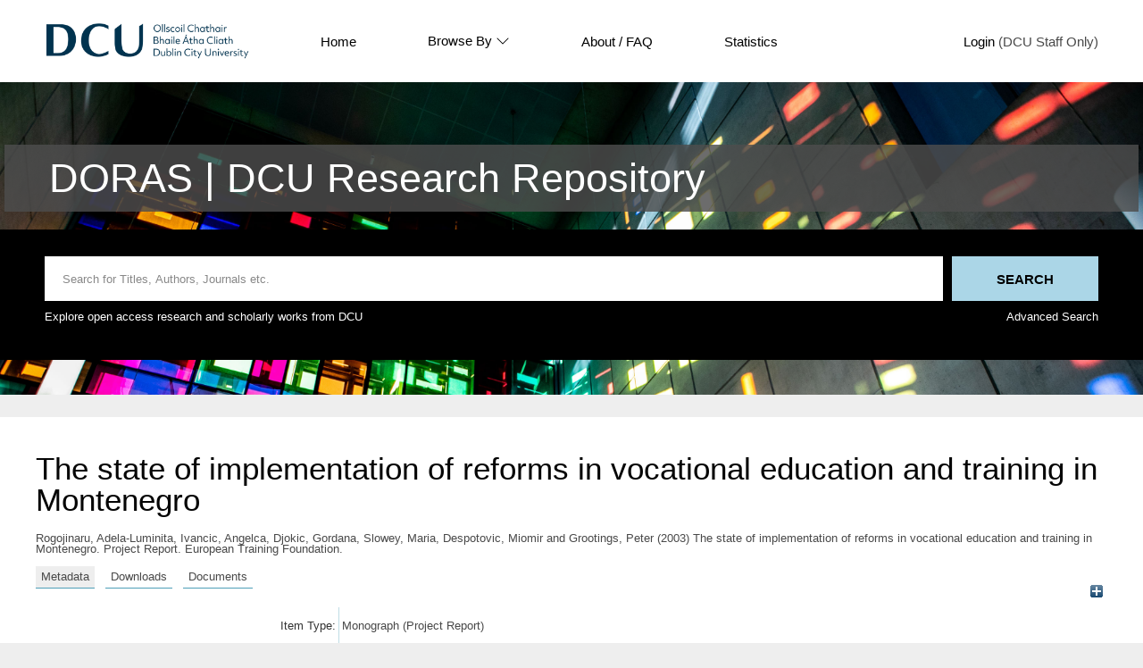

--- FILE ---
content_type: text/html; charset=utf-8
request_url: https://doras.dcu.ie/15878/
body_size: 26105
content:
<!DOCTYPE html PUBLIC "-//W3C//DTD XHTML 1.0 Transitional//EN" "http://www.w3.org/TR/xhtml1/DTD/xhtml1-transitional.dtd">
<html xmlns="http://www.w3.org/1999/xhtml" lang="en">
  <head>
    <meta http-equiv="X-UA-Compatible" content="IE=edge" />
    <title> The state of implementation of reforms in vocational education and training in Montenegro  - DORAS</title>
    <link rel="icon" href="/favicon.ico" type="image/x-icon" />
    <link rel="shortcut icon" href="/favicon.ico" type="image/x-icon" />
    <link rel="icon" href="https://www.dcu.ie/sites/default/files/favicon_navy.ico" type="image/vnd.microsoft.icon" />
    <meta name="eprints.eprintid" content="15878" />
<meta name="eprints.rev_number" content="15" />
<meta name="eprints.eprint_status" content="archive" />
<meta name="eprints.userid" content="1" />
<meta name="eprints.dir" content="disk0/00/01/58/78" />
<meta name="eprints.datestamp" content="2010-11-18 15:53:46" />
<meta name="eprints.lastmod" content="2018-07-19 14:52:10" />
<meta name="eprints.status_changed" content="2010-11-18 15:53:46" />
<meta name="eprints.type" content="monograph" />
<meta name="eprints.metadata_visibility" content="show" />
<meta name="eprints.subjects" content="HC" />
<meta name="eprints.monograph_type" content="project_report" />
<meta name="eprints.use_license" content="ccancsa3_0" />
<meta name="eprints.groups" content="support_admin2" />
<meta name="eprints.creators_name" content="Rogojinaru, Adela-Luminita" />
<meta name="eprints.creators_name" content="Ivancic, Angelca" />
<meta name="eprints.creators_name" content="Djokic, Gordana" />
<meta name="eprints.creators_name" content="Slowey, Maria" />
<meta name="eprints.creators_name" content="Despotovic, Miomir" />
<meta name="eprints.creators_name" content="Grootings, Peter" />
<meta name="eprints.title" content="The state of implementation of reforms in vocational education and training in Montenegro" />
<meta name="eprints.ispublished" content="pub" />
<meta name="eprints.keywords" content="Montenegro;" />
<meta name="eprints.date" content="2003-05" />
<meta name="eprints.date_type" content="published" />
<meta name="eprints.publisher" content="European Training Foundation" />
<meta name="eprints.official_url" content="http://unpan1.un.org/intradoc/groups/public/documents/untc/unpan014802.pdf" />
<meta name="eprints.full_text_status" content="public" />
<meta name="eprints.refereed" content="FALSE" />
<meta name="eprints.citation" content="  Rogojinaru, Adela-Luminita, Ivancic, Angelca, Djokic, Gordana, Slowey, Maria, Despotovic, Miomir and Grootings, Peter  (2003) The state of implementation of reforms in vocational education and training in Montenegro.  Project Report. European Training Foundation.      " />
<meta name="eprints.document_url" content="https://doras.dcu.ie/15878/1/unpan014802.pdf" />
<link rel="schema.DC" href="http://purl.org/DC/elements/1.0/" />
<meta name="DC.relation" content="https://doras.dcu.ie/15878/" />
<meta name="DC.title" content="The state of implementation of reforms in vocational education and training in Montenegro" />
<meta name="DC.creator" content="Rogojinaru, Adela-Luminita" />
<meta name="DC.creator" content="Ivancic, Angelca" />
<meta name="DC.creator" content="Djokic, Gordana" />
<meta name="DC.creator" content="Slowey, Maria" />
<meta name="DC.creator" content="Despotovic, Miomir" />
<meta name="DC.creator" content="Grootings, Peter" />
<meta name="DC.subject" content="Education" />
<meta name="DC.publisher" content="European Training Foundation" />
<meta name="DC.date" content="2003-05" />
<meta name="DC.type" content="Monograph" />
<meta name="DC.type" content="NonPeerReviewed" />
<meta name="DC.format" content="application/pdf" />
<meta name="DC.language" content="en" />
<meta name="DC.identifier" content="https://doras.dcu.ie/15878/1/unpan014802.pdf" />
<meta name="DC.identifier" content="  Rogojinaru, Adela-Luminita, Ivancic, Angelca, Djokic, Gordana, Slowey, Maria, Despotovic, Miomir and Grootings, Peter  (2003) The state of implementation of reforms in vocational education and training in Montenegro.  Project Report. European Training Foundation.      " />
<meta name="DC.relation" content="http://unpan1.un.org/intradoc/groups/public/documents/untc/unpan014802.pdf" />
<!-- Highwire Press meta tags -->
<meta name="citation_title" content="The state of implementation of reforms in vocational education and training in Montenegro" />
<meta name="citation_author" content="Rogojinaru, Adela-Luminita" />
<meta name="citation_author" content="Ivancic, Angelca" />
<meta name="citation_author" content="Djokic, Gordana" />
<meta name="citation_author" content="Slowey, Maria" />
<meta name="citation_author" content="Despotovic, Miomir" />
<meta name="citation_author" content="Grootings, Peter" />
<meta name="citation_publication_date" content="2003/05" />
<meta name="citation_online_date" content="2010/11/18" />
<meta name="citation_pdf_url" content="https://doras.dcu.ie/15878/1/unpan014802.pdf" />
<meta name="citation_date" content="2003/05" />
<meta name="citation_cover_date" content="2003/05" />
<meta name="citation_publisher" content="European Training Foundation" />
<meta name="citation_language" content="en" />
<meta name="citation_keywords" content="Montenegro; Education" />
<!-- PRISM meta tags -->
<link rel="schema.prism" href="https://www.w3.org/submissions/2020/SUBM-prism-20200910/" />
<meta name="prism.dateReceived" content="2010-11-18T15:53:46" />
<meta name="prism.modificationDate" content="2018-07-19T14:52:10" />
<meta name="prism.link" content="http://unpan1.un.org/intradoc/groups/public/documents/untc/unpan014802.pdf" />
<meta name="prism.keyword" content="Montenegro" />
<meta name="prism.keyword" content="Education" />
<link rel="alternate" href="https://doras.dcu.ie/cgi/export/eprint/15878/BibTeX/doras-eprint-15878.bib" type="text/plain; charset=utf-8" title="BibTeX" />
<link rel="alternate" href="https://doras.dcu.ie/cgi/export/eprint/15878/ContextObject/doras-eprint-15878.xml" type="text/xml; charset=utf-8" title="OpenURL ContextObject" />
<link rel="alternate" href="https://doras.dcu.ie/cgi/export/eprint/15878/DC/doras-eprint-15878.txt" type="text/plain; charset=utf-8" title="Dublin Core" />
<link rel="alternate" href="https://doras.dcu.ie/cgi/export/eprint/15878/OAI_RIAN_DC/doras-eprint-15878.xml" type="text/xml" title="Dublin Core - OAI RIAN Schema" />
<link rel="alternate" href="https://doras.dcu.ie/cgi/export/eprint/15878/Atom/doras-eprint-15878.xml" type="application/atom+xml;charset=utf-8" title="Atom" />
<link rel="alternate" href="https://doras.dcu.ie/cgi/export/eprint/15878/CSV/doras-eprint-15878.csv" type="text/csv; charset=utf-8" title="Multiline CSV" />
<link rel="alternate" href="https://doras.dcu.ie/cgi/export/eprint/15878/EndNote/doras-eprint-15878.enw" type="text/plain; charset=utf-8" title="EndNote" />
<link rel="alternate" href="https://doras.dcu.ie/cgi/export/eprint/15878/DIDL/doras-eprint-15878.xml" type="text/xml; charset=utf-8" title="MPEG-21 DIDL" />
<link rel="alternate" href="https://doras.dcu.ie/cgi/export/eprint/15878/Text/doras-eprint-15878.txt" type="text/plain; charset=utf-8" title="ASCII Citation" />
<link rel="alternate" href="https://doras.dcu.ie/cgi/export/eprint/15878/RefWorks/doras-eprint-15878.ref" type="text/plain" title="RefWorks" />
<link rel="alternate" href="https://doras.dcu.ie/cgi/export/eprint/15878/RIS/doras-eprint-15878.ris" type="text/plain" title="Reference Manager" />
<link rel="alternate" href="https://doras.dcu.ie/cgi/export/eprint/15878/Refer/doras-eprint-15878.refer" type="text/plain" title="Refer" />
<link rel="alternate" href="https://doras.dcu.ie/cgi/export/eprint/15878/METS/doras-eprint-15878.xml" type="text/xml; charset=utf-8" title="METS" />
<link rel="alternate" href="https://doras.dcu.ie/cgi/export/eprint/15878/RDFNT/doras-eprint-15878.nt" type="text/plain" title="RDF+N-Triples" />
<link rel="alternate" href="https://doras.dcu.ie/cgi/export/eprint/15878/COinS/doras-eprint-15878.txt" type="text/plain; charset=utf-8" title="OpenURL ContextObject in Span" />
<link rel="alternate" href="https://doras.dcu.ie/cgi/export/eprint/15878/JSON/doras-eprint-15878.js" type="application/json; charset=utf-8" title="JSON" />
<link rel="alternate" href="https://doras.dcu.ie/cgi/export/eprint/15878/HTML/doras-eprint-15878.html" type="text/html; charset=utf-8" title="HTML Citation" />
<link rel="alternate" href="https://doras.dcu.ie/cgi/export/eprint/15878/MODS/doras-eprint-15878.xml" type="text/xml; charset=utf-8" title="MODS" />
<link rel="alternate" href="https://doras.dcu.ie/cgi/export/eprint/15878/RDFN3/doras-eprint-15878.n3" type="text/n3" title="RDF+N3" />
<link rel="alternate" href="https://doras.dcu.ie/cgi/export/eprint/15878/RDFXML/doras-eprint-15878.rdf" type="application/rdf+xml" title="RDF+XML" />
<link rel="Top" href="https://doras.dcu.ie/" />
    <link rel="Sword" href="https://doras.dcu.ie/sword-app/servicedocument" />
    <link rel="SwordDeposit" href="https://doras.dcu.ie/id/contents" />
    <link rel="Search" type="text/html" href="https://doras.dcu.ie/cgi/search" />
    <link rel="Search" type="application/opensearchdescription+xml" href="https://doras.dcu.ie/cgi/opensearchdescription" title="DORAS" />
    <script type="text/javascript" src="https://www.google.com/jsapi">
//padder
</script><script type="text/javascript">
// <![CDATA[
google.charts.load("current", {packages:["corechart", "geochart"]});
// ]]></script><script type="text/javascript">
// <![CDATA[
var eprints_http_root = "https://doras.dcu.ie";
var eprints_http_cgiroot = "https://doras.dcu.ie/cgi";
var eprints_oai_archive_id = "doras.dcu.ie";
var eprints_logged_in = false;
var eprints_logged_in_userid = 0; 
var eprints_logged_in_username = ""; 
var eprints_logged_in_usertype = ""; 
// ]]></script>
    <style type="text/css">.ep_logged_in { display: none }</style>
    <link rel="stylesheet" type="text/css" href="/style/auto-3.4.4.css?1733491528" />
    <script type="text/javascript" src="/javascript/auto-3.4.4.js?1733745603">
//padder
</script>
    <!--[if lte IE 6]>
        <link rel="stylesheet" type="text/css" href="/style/ie6.css" />
   <![endif]-->
    <meta name="Generator" content="EPrints 3.4.4" />
    <meta http-equiv="Content-Type" content="text/html; charset=UTF-8" />
    <meta http-equiv="Content-Language" content="en" />
    
  </head>
  <body>
    <div class="ep-tools-bar-wrapper content m-auto d-none">
            <div class="ep-tools-bar">
              <a href="/cgi/users/home">Login</a> (DCU Staff Only)<!-- | <a href="{$config{http_cgiurl}}/register">Create Account</a>-->
            </div>
    </div>
    <div class="ep-header-bar-wrapper">
            <div class="ep-header-bar content m-auto">
		    <ul class="dcu-header-item-list">
			    <li class="dcu-header-item-logo"><a href="https://www.dcu.ie/"><img src="/images/DCU_Digital_Logo_Offiial_Navy_Landscape_0.png" height="40" alt="dcu logo" /></a></li>
			    <li class="dcu-header-item"><a href="/">Home</a></li>
			    <li class="dcu-header-item dcu-header-item-browse"><a href="/view" menu="browse-menu">Browse By
			    <svg width="16" height="16" fill="currentColor" class="bi bi-chevron-down" viewBox="0 0 16 16">
  <path fill-rule="evenodd" d="M1.646 4.646a.5.5 0 0 1 .708 0L8 10.293l5.646-5.647a.5.5 0 0 1 .708.708l-6 6a.5.5 0 0 1-.708 0l-6-6a.5.5 0 0 1 0-.708"></path>
</svg>
			    </a>
			    <div id="browse-menu" style="display:none;position: absolute;     background: white;     padding: 10px;     margin-top: 10px;">
<div class="ep-browse"><a href="/view/people">Author</a></div>
<div class="ep-browse"><a href="/view/groups/groups.html">DCU Faculties and Centres</a></div>
<div class="ep-browse"><a href="/theses/view">Theses</a></div>
<div class="ep-browse"><a href="/view/subjects/subjects.html">Subject</a></div>
<div class="ep-browse"><a href="/view/year">Year</a></div>
<div class="ep-browse"><a href="/view/type">Publication Type</a></div>

<div class="ep-browse d-none"><a href="/view/theses_year">Year of Award</a></div>
<div class="ep-browse d-none"><a href="/view/theses_supervisors">Supervisors</a></div>
            		    </div></li>
			    <li class="dcu-header-item"><a href="https://dcu.libguides.com/doras">About / FAQ</a></li>
			    <li class="dcu-header-item"><a href="/cgi/stats/report">Statistics</a></li>
			    <li class="dcu-header-item dcu-header-item-end d-none" id="dcu-main-nav-login-item"><a href="/cgi/users/home">Login</a> (DCU Staff Only)</li>

	    <div class="ep-header-list d-none">
		    <svg width="20" height="20" fill="currentColor" class="bi bi-list" viewBox="0 0 16 16">
  <path fill-rule="evenodd" d="M2.5 12a.5.5 0 0 1 .5-.5h10a.5.5 0 0 1 0 1H3a.5.5 0 0 1-.5-.5m0-4a.5.5 0 0 1 .5-.5h10a.5.5 0 0 1 0 1H3a.5.5 0 0 1-.5-.5m0-4a.5.5 0 0 1 .5-.5h10a.5.5 0 0 1 0 1H3a.5.5 0 0 1-.5-.5"></path>
</svg>
	    </div>
	    </ul>
            </div>
    </div>
    <div class="ep-homepage-header-dropdown-wrapper d-none">
	    <ul class="dcu-header-item-list-sm">
                            <li class="dcu-header-item"><a href="/">Home</a></li>
                            <li class="dcu-header-item"><a href="/view">Browse By</a></li>
                            <li class="dcu-header-item"><a href="/information.html">About</a></li>
                            <li class="dcu-header-item"><a href="/cgi/stats/report">Statistics</a></li>

			   </ul>
			    <a href="/cgi/users/home">Login</a> (DCU Staff Only)<!-- | <a href="{$config{http_cgiurl}}/register">Create Account</a>-->

    </div>
<!--    <div style="    position: absolute;
    left: 30px;
    top: 175px;
    font-weight: 500;
    color: white;
    background-color: black;
    padding: 10px;
    border-radius: 5px;
    border: 1px solid white;" id="ep_searchbar_toggle">
	    hide/show search bar
    </div>-->
    <div class="ep-homepage-banner-wrapper d-non">
	    <div class="ep-homepage-title-wrapper">
	      <h1 class="ep-homepage-title content m-auto">DORAS | DCU Research Repository</h1>
            </div>
            <div class="ep-homepage-banner">

            <div class="ep-searchbar-wrapper content m-auto">
              
              <form method="get" accept-charset="utf-8" action="/cgi/facet" class="ep-searchbar-form" role="search" aria-label="Publication simple search">
                <input class="ep_tm_searchbarbox" size="20" placeholder="Search for Titles, Authors, Journals etc." type="text" name="q" aria-labelledby="searchbutton" />
                <input class="ep_tm_searchbarbutton" value="Search" type="submit" name="_action_search" id="searchbutton" />
                <input type="hidden" name="_action_search" value="Search" />
                <input type="hidden" name="_order" value="bytitle" />
                <input type="hidden" name="basic_srchtype" value="ALL" />
                <input type="hidden" name="_satisfyall" value="ALL" />
              </form>
	      <div class="ep-searchbar-text">
		      <p>Explore open access research and scholarly works from DCU</p>
		      <a href="/cgi/search/advanced"><p>Advanced Search</p></a>
              </div>
            </div>
            </div>
    </div>
    <div class="ep-page-wrapper-internal">
      <h1 class="ep-internal-title content m-auto">

The state of implementation of reforms in vocational education and training in Montenegro

</h1>
      <div class="ep_summary_content"><div class="ep_summary_content_left"></div><div class="ep_summary_content_right"></div><div class="ep_summary_content_top"></div><div class="ep_summary_content_main">

  <p style="margin-bottom: 1em">
    


    <span class="person"><span class="person_name">Rogojinaru, Adela-Luminita</span></span>, <span class="person"><span class="person_name">Ivancic, Angelca</span></span>, <span class="person"><span class="person_name">Djokic, Gordana</span></span>, <span class="person"><span class="person_name">Slowey, Maria</span></span>, <span class="person"><span class="person_name">Despotovic, Miomir</span></span> and <span class="person"><span class="person_name">Grootings, Peter</span></span>
  

(2003)

The state of implementation of reforms in vocational education and training in Montenegro.


    Project Report.
    European Training Foundation. 

  


  



  </p>

<div class="ep_panel_container ep_panel_container_eprint ep_panel_set_eprint_15878" id="ep_panel_set_eprint_15878"><ul class="ep_panel_buttons" id="ep_panel_set_eprint_15878_buttons" role="tablist" aria-label="Tabbed Panels"><li class="ep_panel_links ep_panel_set_eprint_15878_links" id="ep_panel_set_eprint_15878_links_metadata" onfocusin="ep_open_panel(event, 'ep_panel_set_eprint_15878', 'metadata')" tabindex="-100" role="tab" aria-controls="metadata">Metadata</li><li class="ep_panel_links ep_panel_set_eprint_15878_links" id="ep_panel_set_eprint_15878_links_stats" onfocusin="ep_open_panel(event, 'ep_panel_set_eprint_15878', 'stats')" tabindex="-101" role="tab" aria-controls="stats">Downloads</li><li class="ep_panel_links ep_panel_set_eprint_15878_links" id="ep_panel_set_eprint_15878_links_docs" onfocusin="ep_open_panel(event, 'ep_panel_set_eprint_15878', 'docs')" tabindex="-102" role="tab" aria-controls="docs">Documents</li></ul><div class="ep_panel_controls" id="ep_panel_set_eprint_15878_controls"><a id="ep_panel_set_eprint_15878_controls_open" class="ep_panel_controls_open" onclick="ep_open_panel_all('ep_panel_set_eprint_15878');">[+]</a><a id="ep_panel_set_eprint_15878_controls_close" class="ep_panel_controls_close" onclick="ep_close_panel_all('ep_panel_set_eprint_15878');">[-]</a></div><div class="ep_panels" id="ep_panel_set_eprint_15878_panels" number_of_panels="3"><div id="metadata" class="ep_panel_wrapper" ep_panel_order="0" ep_tile_order="0" role="tabpanel" aria-labelledby="ep_panel_set_eprint_15878_links_metadata">

<div class="ep_panel_content" id="ep_panel_ep_panel_set_eprint_15878__metadata">
  <div class="ep_panel_title ep_panel_simple_title" id="ep_panel_set_eprint_15878__metadata_title">Metadata</div>
  <div class="ep_panel_body" id="ep_panel_set_eprint_15878__metadata_content">
    <div id="ep_panel_set_eprint_15878__metadata_content_inner">         
      <table class="ep_block" style="margin-bottom: 1em; text-align:left;" border="0" cellpadding="3"><tr class="ep_table_row"><th valign="top" class="ep_row ep_table_header">Item Type:</th><td valign="top" class="ep_row ep_table_data">Monograph (Project Report)</td></tr><tr class="ep_table_row"><th valign="top" class="ep_row ep_table_header">Refereed:</th><td valign="top" class="ep_row ep_table_data">No</td></tr><tr class="ep_table_row"><th valign="top" class="ep_row ep_table_header">Uncontrolled Keywords:</th><td valign="top" class="ep_row ep_table_data">Montenegro;</td></tr><tr class="ep_table_row"><th valign="top" class="ep_row ep_table_header">Subjects:</th><td valign="top" class="ep_row ep_table_data"><a href="https://doras.dcu.ie/view/subjects/H.html">Social Sciences</a> &gt; <a href="https://doras.dcu.ie/view/subjects/HC.html">Education</a></td></tr><tr class="ep_table_row"><th valign="top" class="ep_row ep_table_header">DCU Faculties and Centres:</th><td valign="top" class="ep_row ep_table_data"><a href="https://doras.dcu.ie/view/groups/support=5Fadmin.html">University Professional Support Services</a> &gt; <a href="https://doras.dcu.ie/view/groups/support=5Fadmin2.html">Office of the Vice-President for Learning Innovation (OVPLI)</a></td></tr><tr class="ep_table_row"><th valign="top" class="ep_row ep_table_header">Publisher:</th><td valign="top" class="ep_row ep_table_data">European Training Foundation</td></tr><tr class="ep_table_row"><th valign="top" class="ep_row ep_table_header">Official URL:</th><td valign="top" class="ep_row ep_table_data"><a href="http://unpan1.un.org/intradoc/groups/public/documents/untc/unpan014802.pdf">http://unpan1.un.org/intradoc/groups/public/docume...</a></td></tr><tr class="ep_table_row"><th valign="top" class="ep_row ep_table_header">Use License:</th><td valign="top" class="ep_row ep_table_data">This item is licensed under a Creative Commons Attribution-NonCommercial-Share Alike 3.0 License. <a target="_blank" href="https://doras.dcu.ie/licences/ccancsa3_0/">View License</a></td></tr><tr class="ep_table_row"><th valign="top" class="ep_row ep_table_header">ID Code:</th><td valign="top" class="ep_row ep_table_data">15878</td></tr><tr class="ep_table_row"><th valign="top" class="ep_row ep_table_header">Deposited On:</th><td valign="top" class="ep_row ep_table_data">18 Nov 2010 15:53 by 
      

<span class="ep_name_citation"><span class="person_name">DORAS Administrator</span></span>


. Last Modified 19 Jul 2018 14:52</td></tr></table>
    </div>
  </div>
</div>
</div><div id="docs" class="ep_panel_wrapper" ep_panel_order="2" ep_tile_order="2" role="tabpanel" aria-labelledby="ep_panel_set_eprint_15878_links_docs">

<div class="ep_panel_content" id="ep_panel_ep_panel_set_eprint_15878__docs">
  <div class="ep_panel_title ep_panel_simple_title" id="ep_panel_set_eprint_15878__docs_title">Documents</div>
  <div class="ep_panel_body" id="ep_panel_set_eprint_15878__docs_content">
    <div id="ep_panel_set_eprint_15878__docs_content_inner">         
      <div><p class="ep_block" style="margin-bottom: 1em; text-align:left;">Full text available as:</p><table class="ep_block" style="margin-bottom: 1em; text-align:left;"><tr><td valign="top" style="text-align:left;"><a onmouseover="EPJS_ShowPreview( event, 'doc_preview_3178', 'right' );" onblur="EPJS_HidePreview( event, 'doc_preview_3178', 'right' );" class="ep_document_link" href="https://doras.dcu.ie/15878/1/unpan014802.pdf" onfocus="EPJS_ShowPreview( event, 'doc_preview_3178', 'right' );" onmouseout="EPJS_HidePreview( event, 'doc_preview_3178', 'right' );"><img class="ep_doc_icon" alt="[thumbnail of unpan014802.pdf]" src="https://doras.dcu.ie/15878/1.hassmallThumbnailVersion/unpan014802.pdf" border="0" /></a><div id="doc_preview_3178" class="ep_preview"><div><div><span><img class="ep_preview_image" id="doc_preview_3178_img" alt="" src="https://doras.dcu.ie/15878/1.haspreviewThumbnailVersion/unpan014802.pdf" border="0" /><div class="ep_preview_title">Preview</div></span></div></div></div></td><td valign="top">

<!-- document citation -->

<a class="ep_document_link" href="https://doras.dcu.ie/15878/1/unpan014802.pdf"><span class="ep_document_citation">PDF</span></a>

 - Requires a PDF viewer such as <a href="http://www.cs.wisc.edu/~ghost/gsview/index.htm">GSview</a>, <a href="http://www.foolabs.com/xpdf/download.html">Xpdf</a> or <a href="http://www.adobe.com/products/acrobat/">Adobe Acrobat Reader</a>

<br />151kB</td></tr></table></div>
    </div>
  </div>
</div>
</div><div id="stats" class="ep_panel_wrapper" ep_panel_order="1" ep_tile_order="50" role="tabpanel" aria-labelledby="ep_panel_set_eprint_15878_links_stats" ep_panel_onchange="irstats2_redraw">

<div class="ep_panel_content" id="ep_panel_ep_panel_set_eprint_15878__stats">
  <div class="ep_panel_title ep_panel_simple_title" id="ep_panel_set_eprint_15878__stats_title">Downloads</div>
  <div class="ep_panel_body" id="ep_panel_set_eprint_15878__stats_content">
    <div id="ep_panel_set_eprint_15878__stats_content_inner">         
      <div onresize="console.log('resize')">
<h2 class="irstats2_summary_page_header">Downloads</h2>
<div class="irstats2_summary_page_container">
<p>Downloads per month over past year</p>
<div id="irstats2_summary_page_downloads" class="irstats2_graph"></div>
<!--<p style="text-align:center"><a href="#" id="irstats2_summary_page:link">View more statistics</a></p>-->
</div>
<script type="text/javascript">

	google.setOnLoadCallback( function(){ drawChart_eprint( '15878' ) } );
	
	function drawChart_eprint( irstats2_summary_page_eprintid ){ 

		/* $( 'irstats2_summary_page:link' ).setAttribute( 'href', '/cgi/stats/report/eprint/' + irstats2_summary_page_eprintid ); */

		new EPJS_Stats_GoogleGraph ( {
			'context': {
				'range':'1y',
				'set_name': 'eprint',
				'set_value': irstats2_summary_page_eprintid,
				'datatype':'downloads'
			},
			'options': {
				'container_id': 'irstats2_summary_page_downloads', 'date_resolution':'month','graph_type':'column'
			}
		} );
	}

</script>
</div>
    </div>
  </div>
</div>
</div></div><script type="text/javascript">
// <![CDATA[
ep_panel_init('metadata', 'as_tabs', 'ep_panel_set_eprint_15878');
// ]]></script></div>

  
  

<!--  <epc:if test="!$flags{preview}">
    <table class="ep_summary_page_actions ep_summary_page_actions_small">
    <epc:foreach expr="action_list('eprint_summary_page_actions',$item)" iterator="action">
      <tr>
	<td><epc:print expr="$action.action_icon()" /></td>-->
<!--        <td><epc:print expr="$action.action_title()" /></td> -->
<!--      </tr>
    </epc:foreach>
    </table>
  </epc:if>-->

<p align="right">Archive Staff Only: <a href="https://doras.dcu.ie/cgi/users/home?screen=EPrint::View&amp;eprintid=15878">edit this record</a></p></div><div class="ep_summary_content_bottom"></div><div class="ep_summary_content_after"></div></div>
    </div>
    <footer class="ep-footer-wrapper">
	    <div class="ep-footer-cols content m-auto">
	      <div class="ep-footer-useful-links">
		      <ul class="">
			      <li class="ep-footer-header">Useful Links</li>
			      <li><a href="/contact.html">Contact Us</a></li>
			      <li><a href="https://dcu.libguides.com/doras">About</a></li>
			      <li><a href="https://www.dcu.ie/library/open-research">Open Research at DCU</a></li>
		      </ul>
	      </div>
	      <div class="ep-footer-indexed-by">
		      <ul class="">
			      <li class="ep-footer-header">Indexed By</li>
			      <li><a href="https://scholar.google.com.au/scholar?hl=en&amp;as_sdt=0%2C5&amp;q=doras.dcu.ie&amp;btnG=">Google Scholar</a></li>
		      </ul>
	      </div>
	    </div>
	    <div class="ep-footer-poweredby">
		    <p>This site is powered by EPrints 3.4, free software developed by the University of Southampton.</p>
	    </div>
      
    </footer>
  </body>
</html>